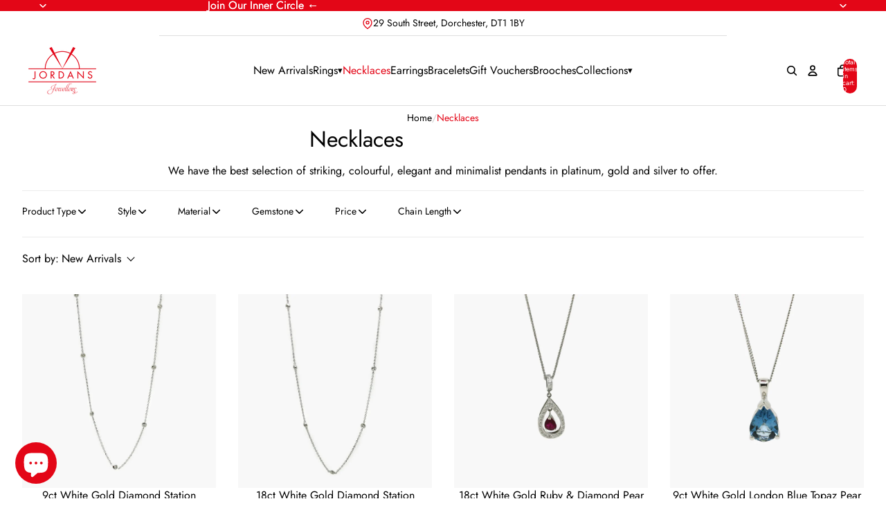

--- FILE ---
content_type: text/css
request_url: https://cdn.boostcommerce.io/widget-integration/theme/customization/jordans-jewellers.myshopify.com/0j0lvPXtxB/customization-1754494184135.css
body_size: 77
content:
/*********************** Custom css for Boost AI Search & Discovery  ************************/
@media only screen and (min-width: 992px) {
    .boost-sd__search-bar-wrapper--desktop-style3 {
        background-color: #dddddd70;
    }
    .boost-sd__instant-search-results--full-width .boost-sd__instant-search-autocomplete {
        background-color: #ffffff;
    }
}